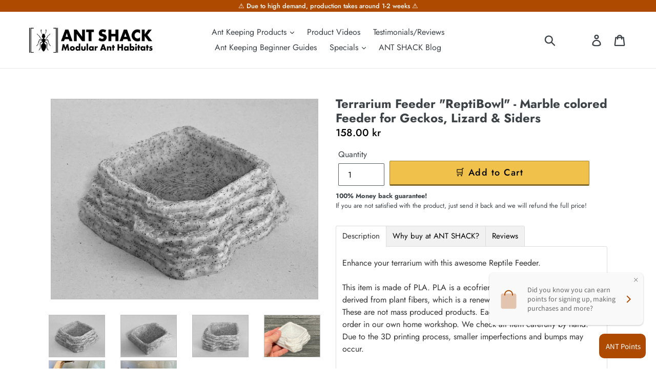

--- FILE ---
content_type: application/javascript
request_url: https://api.ipify.org/?format=jsonp&callback=getIP
body_size: -51
content:
getIP({"ip":"18.217.87.1"});

--- FILE ---
content_type: text/javascript
request_url: https://www.ant-shack.com/cdn/shop/t/1/assets/buddha-crosssell.js?v=74595914011018379481557345648
body_size: 4018
content:
buddhaCrosssell = {}; buddhaCrosssell.loadScripts=function(jQueryBuddha) {
buddhaCrosssell.themeFixesBefore = function(){
                }
var _typeof="function"==typeof Symbol&&"symbol"==typeof Symbol.iterator?function(e){return typeof e}:function(e){return e&&"function"==typeof Symbol&&e.constructor===Symbol&&e!==Symbol.prototype?"symbol":typeof e},formatMoney=function(e,t){function s(e,t){return void 0===e?t:e}function l(e,t,l,a){if(t=s(t,2),l=s(l,","),a=s(a,"."),isNaN(e)||null==e)return 0;e=(e/100).toFixed(t);var i=e.split(".");return i[0].replace(/(\d)(?=(\d\d\d)+(?!\d))/g,"$1"+l)+(i[1]?a+i[1]:"")}"string"==typeof e&&(e=e.replace(".",""));var a="",i=/\{\{\s*(\w+)\s*\}\}/,r=t;switch(r.match(i)[1]){case"amount":a=l(e,2);break;case"amount_no_decimals":a=l(e,0);break;case"amount_with_comma_separator":a=l(e,2,".",",");break;case"amount_no_decimals_with_comma_separator":a=l(e,0,".",",")}return r.replace(i,a)},getHandleIndexInDb=function(e){var t=-1;for(var s in buddhaCrosssell.alsoBoughtDb)if(buddhaCrosssell.alsoBoughtDb.hasOwnProperty(s)&&buddhaCrosssell.alsoBoughtDb[s][0]==e){t=s;break}return t},debounce=function(e,t){var s;return function(){clearTimeout(s),s=setTimeout(e,t)}},getWidgetVariantInfo=function(e){var t=".bcsell-item-"+e,s=buddhaCrosssell.widgets[e].variants,l=jQueryBuddha(t+" #bcsell-select-1 :selected").attr("value"),a=jQueryBuddha(t+" #bcsell-select-2 :selected").attr("value"),i=jQueryBuddha(t+" #bcsell-select-3 :selected").attr("value"),r=null;return void 0!==s[l]&&void 0!==s[l][a]&&void 0!==s[l][a][i]?r=s[l][a][i]:void 0!==s[l]&&void 0!==s[l][a]?r=s[l][a]:void 0!==s[l]&&(r=s[l]),r};buddhaCrosssell.buildWidgets=function(){var e=getHandleIndexInDb(buddhaCrosssell.productHandle),t=[],s=0;if(-1!=e){for(var l=buddhaCrosssell.alsoBoughtDb[e],a=1;a<l.length;a++)t.push(buddhaCrosssell.alsoBoughtDb[l[a]][0]);s=5-l.length}else s=4;if(s>0){var i=buddhaCrosssell.productsFromCollection;i=i.concat(buddhaCrosssell.fourRandomProducts),t=t.concat(i.slice(0,s))}jQueryBuddha(".bcsell-ab-widget-title").html(buddhaCrosssell.abWidgetTitle);for(var a=1;a<=3;a++)jQueryBuddha(".bcsell-item").last().clone().appendTo(".bcsell-list");jQueryBuddha("#buddha-crosssell").removeClass("bcsell-hidden"),1==buddhaCrosssell.enableStars&&jQueryBuddha(".bcsell-product-rating-stars").removeClass("bcsell-hidden"),window.navigator.userAgent.indexOf("Edge/")>-1&&jQueryBuddha("head").append("<style>         #buddha-crosssell .bcsell-list {           transform: initial !important;         }     </style");var r=jQueryBuddha(".bcsell-item"),d=0;for(a=0;a<4;a++)jQueryBuddha(r[a]).addClass("bcsell-item-"+a),function(e){jQueryBuddha.getJSON("/products/"+t[e]+".js",function(t){d++;for(var s=t.price,l=t.compare_at_price,a=".bcsell-item-"+e,i=0;i<t.images.length-1;i++)jQueryBuddha(a+" .bcsell-img img").last().clone().appendTo(a+" .bcsell-img a");for(var i=0;i<t.images.length;i++){var r=t.images[i];r=r.replace(".jpg","_"+buddhaCrosssell.imageResolution+".jpg").replace(".png","_"+buddhaCrosssell.imageResolution+".png"),jQueryBuddha(a+" .bcsell-img img:nth-child("+(i+1)+")").attr("src",r)}t.images.length>1&&setInterval(function(){var e=jQueryBuddha(a+" .bcsell-img img.bcsell-show");if(1==e.length){var t=e.next();0==t.length&&(t=e.parent().children().first()),jQueryBuddha(a+" .bcsell-img img.bcsell-hide").removeClass("bcsell-hide"),t.addClass("bcsell-show"),e.removeClass("bcsell-show").addClass("bcsell-hide")}},10300),jQueryBuddha(a+" .bcsell-img img").first().on("load",function(e){setTimeout(function(){jQueryBuddha(e.target).addClass("bcsell-show")},200)}),setTimeout(function(){0==jQueryBuddha(a+" .bcsell-img img.bcsell-show").length&&jQueryBuddha(a+" .bcsell-img img").addClass("bcsell-show")},3e3),s=formatMoney(s,buddhaCrosssell.moneyFormat),jQueryBuddha(a+" .bcsell-img > a").attr("href",t.url),jQueryBuddha(a+" .bcsell-panel .bcsell-product-name").attr("href",t.url),jQueryBuddha(a+" .bcsell-product-name").html(t.title),jQueryBuddha(a+" .bcsell-product-price").html(s),jQueryBuddha(a+" .bcsell-product-price-panel").html(s),l&&l>0&&(l=formatMoney(l,buddhaCrosssell.moneyFormat),jQueryBuddha(a+" .bcsell-product-price-old").html(l),jQueryBuddha(a+" .bcsell-product-price-old-panel").html(l)),buddhaCrosssell.enableStars&&buddhaCrosssell.refreshProductReviewRating(e,Shopify.shop,t.id),buddhaCrosssell.widgets[e]={},buddhaCrosssell.widgets[e].variants={};for(var o=buddhaCrosssell.widgets[e].variants,n=!1,i=0;i<t.variants.length;i++)if(t.variants[i].available&&(null==t.variants[i].option1||null==t.options[0]||"Title"!=t.options[0].name||"Default Title"!=t.variants[i].option1)){n=!0;var u=[t.variants[i].option1,t.variants[i].option2,t.variants[i].option3],h=[t.variants[i].id,t.variants[i].price,t.variants[i].compare_at_price];null!=u[0]&&void 0===o[u[0]]&&(o[t.variants[i].option1]=1==t.options.length?h:{}),null!=u[1]&&void 0===o[u[0]][u[1]]&&(o[u[0]][u[1]]=2==t.options.length?h:{}),null!=u[2]&&void 0===o[u[0]][u[1]][u[2]]&&(o[u[0]][u[1]][u[2]]=3==t.options.length?h:{})}for(var i=1;i<=t.options.length;i++)buddhaCrosssell.refreshVariants(e,i),jQueryBuddha(a+" .bcsell-variant-"+i+" .bcsell-select-label").html(t.options[i-1].name.toLowerCase()),jQueryBuddha(a+" #bcsell-select-"+i+" option").length>0&&(jQueryBuddha(a+" .bcsell-variant-"+i).removeClass("bcsell-hidden"),jQueryBuddha(a+" #bcsell-select-"+i).on("change",{widgetIndex:e,selectLevel:i},function(e){for(k=e.data.selectLevel+1;k<=t.options.length;k++)buddhaCrosssell.refreshVariants(e.data.widgetIndex,k);buddhaCrosssell.refreshPrice(e.data.widgetIndex)}));buddhaCrosssell.refreshPrice(e);var c=jQueryBuddha(a+" .bcsell-panel").height()-2;jQueryBuddha("head").append("<style>             #buddha-crosssell "+a+".bcsell-hover .bcsell-panel {               transform: translateY(-"+c+"px) !important;             }         </style"),jQueryBuddha(a+" .bcsell-add-to-cart > a").on("click touchend",{widgetIndex:e,hasStock:n},function(e){return"idle"!=buddhaCrosssell.touchState&&"tap"!=buddhaCrosssell.touchState||(e.data.hasStock?buddhaCrosssell.addToCart(e.data.widgetIndex):window.location.href=jQueryBuddha(a+" .bcsell-img > a").attr("href")),!1}),n||jQueryBuddha(a+" .bcsell-add-to-cart > a").html("View product"),jQueryBuddha(a).tilt({glare:!0,maxGlare:.1,scale:1.1,maxTilt:1.5,perspective:100}),4==d&&(void 0!==buddhaCrosssell.themeFixesAfter&&buddhaCrosssell.themeFixesAfter(),void 0!==buddhaCrosssell.customerFixesAfter&&buddhaCrosssell.customerFixesAfter())})}(a)},buddhaCrosssell.addEvents=function(){jQueryBuddha(document).on("touchstart",function(e){jQueryBuddha(e.target).parents("#buddha-crosssell .bcsell-item").length>0&&(buddhaCrosssell.ignoreTiltEvent=!0,buddhaCrosssell.touchState="tap",setTimeout(function(){"tap"==buddhaCrosssell.touchState&&(buddhaCrosssell.touchState="touch")},250))}),jQueryBuddha(document).on("touchend",function(e){var t=jQueryBuddha(e.target);t.parents("#buddha-crosssell .bcsell-list").length>0?(t.parents(".bcsell-img").length>0&&0==t.parents(".bcsell-item.bcsell-hover").length&&e.preventDefault(),bcsellItem=t.closest(".bcsell-item"),bcsellItem&&"tap"==buddhaCrosssell.touchState&&(jQueryBuddha(".bcsell-hover").removeClass("bcsell-hover").removeClass("bcsell-zoom"),jQueryBuddha(bcsellItem).addClass("bcsell-hover"),jQueryBuddha(bcsellItem).addClass("bcsell-zoom"),jQueryBuddha(bcsellItem).addClass("bcsell-transform-anim"))):jQueryBuddha(".bcsell-hover").removeClass("bcsell-hover").removeClass("bcsell-zoom"),buddhaCrosssell.touchState="idle",setTimeout(function(){"idle"==buddhaCrosssell.touchState&&(buddhaCrosssell.ignoreTiltEvent=!1)},200)}),jQueryBuddha(".bcsell-item").on("mouseenter",function(){jQueryBuddha(this).addClass("bcsell-hover")}),jQueryBuddha(".bcsell-item").on("mouseleave",function(e){var t=document.elementFromPoint(e.clientX,e.clientY);if(null==t||jQueryBuddha(t).parents(".bcsell-item.bcsell-hover").length)return buddhaCrosssell.ignoreTiltEvent=!0,void setTimeout(function(){buddhaCrosssell.ignoreTiltEvent=!1},50);jQueryBuddha(".bcsell-hover").removeClass("bcsell-hover").removeClass("bcsell-zoom")}),jQueryBuddha(window).on("scroll",debounce(function(){var e=jQueryBuddha("#buddha-crosssell");jQueryBuddha(window).scrollTop()+jQueryBuddha(window).height()-200>e.position().top&&e.addClass("bcsell-fade")},200)),jQueryBuddha(window).on("resize",debounce(function(){buddhaCrosssell.adjustWidgetStyle()},200))},buddhaCrosssell.adjustWidgetStyle=function(){var e=jQueryBuddha("#buddha-crosssell").width(),t="";if(e<900)t="      #buddha-crosssell .bcsell-item {width:230px !important; }       #buddha-crosssell .bcsell-list {padding: 0 10% !important;}       ";else if(e<1180){var s=(e-120)/4-1,l=s/230*320;t="        #buddha-crosssell .bcsell-item {width: "+s+"px !important; height: "+l+"px !important; margin: 20px 20px !important;}         #buddha-crosssell .bcsell-item-0 {margin-left: 0px !important;}         #buddha-crosssell .bcsell-item-3 {margin-right: 0px !important;}     "}else e<1440&&(t="#buddha-crosssell .bcsell-item {width:230px !important; }");jQueryBuddha("#bcsellResizeStyle").remove(),jQueryBuddha("head").append('<style id="bcsellResizeStyle">'+t+"</style")},buddhaCrosssell.refreshProductReviewRating=function(e,t,s){var l=".bcsell-item-"+e,a={product_id:s,shop:t,version:"v4"};buddhaCrosssell.productsReviewInstalled?jQueryBuddha.ajax({url:"//productreviews.shopifycdn.com/proxy/v4/reviews/product",data:a,dataType:"jsonp",timeout:2e3}).success(function(e){var t=e.product.match(/meta itemprop=\"ratingValue\" content=\"(.*)\"/);if(t&&t[1]){var s=parseFloat(t[1]);if(!isNaN(s)){var a=s/5*100;jQueryBuddha(l+" .bcsell-front-stars").attr("style","width: "+a+'%;"')}}}).error(function(){jQueryBuddha(l+" .bcsell-front-stars").attr("style","width: 0;")}):jQueryBuddha(l+" .bcsell-front-stars").attr("style","width: 0;")},buddhaCrosssell.refreshVariants=function(e,t){var s=".bcsell-item-"+e,l=buddhaCrosssell.widgets[e].variants,a=[];switch(t){case 1:a=Object.keys(l);break;case 2:var i=jQueryBuddha(s+" #bcsell-select-1 :selected").attr("value");void 0!==l[i]&&(a=Object.keys(l[i]));break;case 3:var i=jQueryBuddha(s+" #bcsell-select-1 :selected").attr("value"),r=jQueryBuddha(s+" #bcsell-select-2 :selected").attr("value");void 0!==l[i]&&void 0!==l[i][r]&&(a=Object.keys(l[i][r]))}a.sort(function(e,t){return e-t}),jQueryBuddha(s+" #bcsell-select-"+t).empty();for(var d=0;d<a.length;d++)jQueryBuddha(s+" #bcsell-select-"+t).append('<option value="'+a[d]+'">'+a[d]+"</option>")},buddhaCrosssell.refreshPrice=function(e){var t=".bcsell-item-"+e,s=getWidgetVariantInfo(e);if(null!=s){var l=formatMoney(s[1],buddhaCrosssell.moneyFormat);if(jQueryBuddha(t+" .bcsell-product-price-panel").html(l),null!=s[2]&&s[2]>0){var a=formatMoney(s[2],buddhaCrosssell.moneyFormat);jQueryBuddha(t+" .bcsell-product-price-old-panel").html(a)}}},buddhaCrosssell.scrollToWidgets=function(){var e=window.location.hash;"#buddha-crosssell-hash"!=e&&"#buddha-crosssell-hash-show-widget"!=e||jQueryBuddha(window).on("load",function(){setTimeout(function(){jQueryBuddha(window).scrollTop()<500?(jQueryBuddha("html, body").animate({scrollTop:jQueryBuddha("#buddha-crosssell").offset().top},1500),setTimeout(function(){"#buddha-crosssell-hash-show-widget"==e&&jQueryBuddha(".bcsell-item-0").addClass("bcsell-hover")},1300)):"#buddha-crosssell-hash-show-widget"==e&&jQueryBuddha(".bcsell-item-0").addClass("bcsell-hover")},300)})},buddhaCrosssell.addToCart=function(e){var t=getWidgetVariantInfo(e);null!=t&&jQueryBuddha.ajax({type:"POST",url:"/cart/add.js",data:{quantity:1,id:t[0]},success:function(e){location.href=buddhaCrosssell.shopUrl+"/cart"},error:function(e,t,s){location.href=buddhaCrosssell.shopUrl+"/cart"}})},buddhaCrosssell.load=function(){buddhaCrosssell.imageResolution="250x",void 0!==buddhaCrosssell.themeFixesBefore&&buddhaCrosssell.themeFixesBefore(),void 0!==buddhaCrosssell.customerFixesBefore&&buddhaCrosssell.customerFixesBefore(),buddhaCrosssell.widgets=[],buddhaCrosssell.touchState="idle",buddhaCrosssell.ignoreTiltEvent=!1,buddhaCrosssell.buildWidgets(),buddhaCrosssell.adjustWidgetStyle(),buddhaCrosssell.addEvents(),buddhaCrosssell.scrollToWidgets()},buddhaCrosssell.initApp=function(){function e(){0==--s&&(jQueryBuddha.ajaxSetup({cache:!1}),buddhaCrosssell.load())}var t=!1;if(buddhaCrosssell.productsReviewInstalled=!1,jQueryBuddha("script").each(function(){-1!=jQueryBuddha(this).text().indexOf("asyncLoad")&&(-1!=jQueryBuddha(this).text().indexOf("crosssell-init.js?")&&(t=!0),-1!=jQueryBuddha(this).text().indexOf("productreviews.shopifycdn.com")&&(buddhaCrosssell.productsReviewInstalled=!0))}),0!=t){var s=0;if(void 0!==buddhaCrosssell.loadDbScripts){buddhaCrosssell.alsoBoughtDb=[],s=buddhaCrosssell.loadDbScripts.length,jQueryBuddha.ajaxSetup({cache:!0});for(var l=0;l<s;l++)jQueryBuddha.getScript(buddhaCrosssell.loadDbScripts[l],e)}else buddhaCrosssell.load()}},function(e){"function"==typeof define&&define.amd?define(["jquery"],e):"object"===("undefined"==typeof module?"undefined":_typeof(module))&&module.exports?module.exports=function(t,s){return void 0===s&&(s="undefined"!=typeof window?require("jquery"):require("jquery")(t)),e(s),s}:e(jQueryBuddha)}(function(e){return e.fn.tilt=function(t){var s=function(){this.ticking||(requestAnimationFrame(u.bind(this)),this.ticking=!0)},l=function(){var t=this;e(this).on("mousemove",d),e(this).on("mouseenter",i),this.settings.reset&&e(this).on("mouseleave",o),this.settings.glare&&e(window).on("resize",c.bind(t))},a=function(){var t=this;void 0!==this.timeout&&clearTimeout(this.timeout),e(this).css({transition:this.settings.speed+"ms "+this.settings.easing}),this.settings.glare&&this.glareElement.css({transition:"opacity "+this.settings.speed+"ms "+this.settings.easing}),this.timeout=setTimeout(function(){e(t).css({transition:""}),t.settings.glare&&t.glareElement.css({transition:""})},this.settings.speed)},i=function(t){buddhaCrosssell.ignoreTiltEvent||(this.ticking=!1,e(this).css({"will-change":"transform"}),a.call(this),e(this).trigger("tilt.mouseEnter"))},r=function(t){return void 0===t&&(t={pageX:e(this).offset().left+e(this).outerWidth()/2,pageY:e(this).offset().top+e(this).outerHeight()/2}),{x:t.pageX,y:t.pageY}},d=function(e){buddhaCrosssell.ignoreTiltEvent||(this.mousePositions=r(e),s.call(this))},o=function(){buddhaCrosssell.ignoreTiltEvent||(a.call(this),this.reset=!0,s.call(this),e(this).trigger("tilt.mouseLeave"))},n=function(){var t=e(this).outerWidth(),s=e(this).outerHeight(),l=e(this).offset().left,a=e(this).offset().top,i=(this.mousePositions.x-l)/t,r=(this.mousePositions.y-a)/s;return{tiltX:(this.settings.maxTilt/2-i*this.settings.maxTilt).toFixed(2),tiltY:(r*this.settings.maxTilt-this.settings.maxTilt/2).toFixed(2),percentageX:100*i,percentageY:100*r,angle:Math.atan2(this.mousePositions.x-(l+t/2),-(this.mousePositions.y-(a+s/2)))*(180/Math.PI)}},u=function(){if(this.transforms=n.call(this),this.reset)return this.reset=!1,e(this).css("transform","perspective("+this.settings.perspective+"px) rotateX(0deg) rotateY(0deg)"),void(this.settings.glare&&(this.glareElement.css("transform","rotate(180deg) translate(-50%, -50%)"),this.glareElement.css("opacity","0")));e(this).css("transform","perspective("+this.settings.perspective+"px) rotateX("+("x"===this.settings.disableAxis?0:this.transforms.tiltY)+"deg) rotateY("+("y"===this.settings.disableAxis?0:this.transforms.tiltX)+"deg) scale3d("+this.settings.scale+","+this.settings.scale+","+this.settings.scale+")"),this.settings.glare&&(this.glareElement.css("transform","rotate("+this.transforms.angle+"deg) translate(-50%, -50%)"),this.glareElement.css("opacity",""+this.transforms.percentageY*this.settings.maxGlare/100)),e(this).trigger("change",[this.transforms]),this.ticking=!1},h=function(){var t=this.settings.glarePrerender;if(t||e(this).append('<div class="js-tilt-glare"><div class="js-tilt-glare-inner"></div></div>'),this.glareElementWrapper=e(this).find(".js-tilt-glare"),this.glareElement=e(this).find(".js-tilt-glare-inner"),!t){var s={position:"absolute",top:"0",left:"0",width:"100%",height:"100%"};this.glareElementWrapper.css(s).css({overflow:"hidden","pointer-events":"none"}),this.glareElement.css({position:"absolute",top:"50%",left:"50%","background-image":"linear-gradient(0deg, rgba(255,255,255,0) 0%, rgba(255,255,255,1) 100%)",width:""+2*e(this).outerWidth(),height:""+2*e(this).outerWidth(),transform:"rotate(180deg) translate(-50%, -50%)","transform-origin":"0% 0%",opacity:"0"})}},c=function(){this.glareElement.css({width:""+2*e(this).outerWidth(),height:""+2*e(this).outerWidth()})};return e.fn.tilt.destroy=function(){e(this).each(function(){e(this).find(".js-tilt-glare").remove(),e(this).css({"will-change":"",transform:""}),e(this).off("mousemove mouseenter mouseleave")})},e.fn.tilt.getValues=function(){var t=[];return e(this).each(function(){this.mousePositions=r.call(this),t.push(n.call(this))}),t},e.fn.tilt.reset=function(){e(this).each(function(){var t=this;this.mousePositions=r.call(this),this.settings=e(this).data("settings"),o.call(this),setTimeout(function(){t.reset=!1},this.settings.transition)})},this.each(function(){var s=this;this.settings=e.extend({maxTilt:e(this).is("[data-tilt-max]")?e(this).data("tilt-max"):20,perspective:e(this).is("[data-tilt-perspective]")?e(this).data("tilt-perspective"):300,easing:e(this).is("[data-tilt-easing]")?e(this).data("tilt-easing"):"cubic-bezier(.03,.98,.52,.99)",scale:e(this).is("[data-tilt-scale]")?e(this).data("tilt-scale"):"1",speed:e(this).is("[data-tilt-speed]")?e(this).data("tilt-speed"):"400",transition:!e(this).is("[data-tilt-transition]")||e(this).data("tilt-transition"),disableAxis:e(this).is("[data-tilt-disable-axis]")?e(this).data("tilt-disable-axis"):null,axis:e(this).is("[data-tilt-axis]")?e(this).data("tilt-axis"):null,reset:!e(this).is("[data-tilt-reset]")||e(this).data("tilt-reset"),glare:!!e(this).is("[data-tilt-glare]")&&e(this).data("tilt-glare"),maxGlare:e(this).is("[data-tilt-maxglare]")?e(this).data("tilt-maxglare"):1},t),null!==this.settings.axis&&(console.warn("Tilt.js: the axis setting has been renamed to disableAxis. See https://github.com/gijsroge/tilt.js/pull/26 for more information"),this.settings.disableAxis=this.settings.axis),this.init=function(){e(s).data("settings",s.settings),s.settings.glare&&h.call(s),l.call(s)},this.init()})},e("[data-tilt]").tilt(),!0});

buddhaCrosssell.enableStars = false;
buddhaCrosssell.abWidgetTitle = "People who bought this product, also bought"
buddhaCrosssell.fourRandomProducts = [""]
}

--- FILE ---
content_type: text/javascript
request_url: https://www.ant-shack.com/cdn/shop/t/1/assets/buddha-crosssell-db.js?v=42524185601632297021557345697
body_size: 464
content:
buddhaCrosssell.alsoBoughtDb={0:["ancient-rome-decoration-set",87,45,7,66],1:["aztec-decoration-set",2,81,11,3],2:["easter-islands-decoration-set",1,28,81,31],3:["egypt-decoration-set",11,1,20],4:["nature-decoration-set",31,87,80,23],5:["wild-wild-west-decoration-set",28,83,31,87],6:["ant-farm-arena-outworld-buddhas-garden-including-accessories-and-decoration",61,28,46,56],7:["ant-farm-arena-outworld-dungeon-including-accessories-and-decoration",66,0,15,87],8:["multi-feeder-station-incl-test-tubes-16mm",28,85,87,73],9:["multi-feeder-station-1-liquid-feeder-3-food-bowls-incl-1x-test-tube-16mm",28,85,31,66],10:["multi-feeder-station-doom-1-liquid-feeder-2-food-bowls-incl-1x-test-tube-16mm",28,31,83,2],11:["multi-feeder-station-skulls-1-liquid-feeder-3-food-bowls-incl-1x-test-tube-16mm",3,1,20,70],12:["ant-habitat-module-set-nature",31,19,87,66],13:["ant-habitat-module-empty",87,69,30,31],14:["ant-habitat-module-forrest",81],15:["ant-habitat-module-rock",7,66,0,87],16:["ant-habitat-module-sand",31,85,81,70],17:["ant-habitat-outworld-camelot",31,28,87,20],18:["ant-habitat-outworld-glowing-crystal",31,4,19,87],19:["ant-habitat-starter-kit",70,31,61,28],20:["ant-habitat-starter-kit-nature",11,69,70,31],21:["ant-habitat-athens",66,31,87,81],22:["ant-habitat-casablanca-small",87,41,66,37],23:["ant-habitat-chicago",81,31,87,28],24:["ant-habitat-london",31,61],25:["ant-habitat-new-york",66,31,87,85],26:["ant-habitat-paris-1",66,83,7,70],27:["ant-habitat-outworld-liberty",83,87,30,81],28:["antpod",31,85,87,19],29:["create-your-ant-farm-setup",85,31,87,28],30:["closing-caps-4x",31,87,69,85],31:["pvc-tubing-12-16mm",69,87,28,66],32:["dual-feeder-station",61,31,85,66],33:["dual-liquid-feeder",50,38,28,69],34:["kopie-von-feeder-bowl-split-2",74],35:["feeder-bowl-split-1",69,81,31,19],36:["feeder-bowl-stone-split-1",81,31,37,16],37:["feeder-bowl-stump",87,31,66,69],38:["feeder-dish-split-nature",69,61,28,50],39:["feeder-dish-nature-1",81,61,87,85],40:["feeder-station",85,31,87,30],41:["formica-all-in-one-ant-habitat",81,31,87,28],42:["formica-all-in-one-mini-ant-habitat",87,81,30,85],43:["formica-all-in-one-xlant-habitat",73,41,51,31],44:["formica-ant-nest-athens",79,31,37,87],45:["formica-ant-nest-monaco",0,87,7,66],46:["formica-ant-nest-tower",66,31,69,87],47:["formica-ant-nest-casablanca",19,82],48:["ant-farm-nest-bicolor",46],49:["formica-compact-all-in-one-ant-habitat",28,69,30,31],50:["formica-compact-all-in-one-tower-ant-habitat",69,46,28,31],51:["formica-compact-all-in-one-xl-tower-ant-habitat",28,31,46,41],52:["formica-compact-mini-nest",2,13,53],53:["formica-compact-nest",13,52,2],54:["formica-compact-xl-nest",66,31,8,37],55:["formica-compact-xl-nest-big-ants",66,31,46,85],56:["formica-hydro-ant-nest-wood",28,31,70,87],57:["formica-hydro-ant-nest-wood-board",60,42],58:["formica-mini-ant-nest-wood",85,66,31,80],59:["formica-xl-ant-nest-wood",31,66,37,87],60:["formica-xl-hydro-ant-nest-wood",16,80,31,19],61:["custom-offer",28,31,85,19],62:["full-cover-for-tower-nest-athens",31,66,4,87],63:["full-cover-for-tower-nest-paris",66,31,19,46],64:["full-cover-for-tower-nest-rome",80,31,4,87],65:["labeling-clips",81,66,87,42],66:["ant-farm-arena-outworld-including-accessories-and-nature-decoration-size-large",31,87,69,46],67:["large-ant-habitat-module-wood-shavings",28,69,31,37],68:["liquid-feeder",28,31,80,58],69:["liquid-tank-module",87,66,30,31],70:["ant-farm-arena-outworld-including-accessories-and-nature-decoration-size-medium",31,19,87,85],71:["mesh-lid-for-ikea-godmorgon-box",85,31,69,87],72:["natural-ant-habitat-box",61],73:["natural-ant-habitat-kit-medium",8,61,85,31],74:["natural-ant-farm-kit-small",87,84,85,81],75:["natural-ant-habitat-kit-ceres",31,19],76:["natural-ant-habitat-kit-diana",21,32],77:["natural-ant-habitat-kit-fauna",69,87],78:["natural-ant-habitat-kit-feronia",80,81,87,31],79:["natural-ant-habitat-kit-opus",85,31,37,69],80:["outworld-nest-connector",31,87,85,69],81:["ant-farm-arena-outworld-including-accessories-and-nature-decoration",78,42,87,31],82:["small-modular-outworld-kit",47],83:["t-rex-tyrannosaurus-rex-dinosaur-skull",70,87,28,81],84:["t-shirt-ant-tamer",74],85:["test-tube-16-150-mm",28,87,61,31],86:["tripple-feeder-station",65],87:["tubing-connectors",31,66,69,81]};